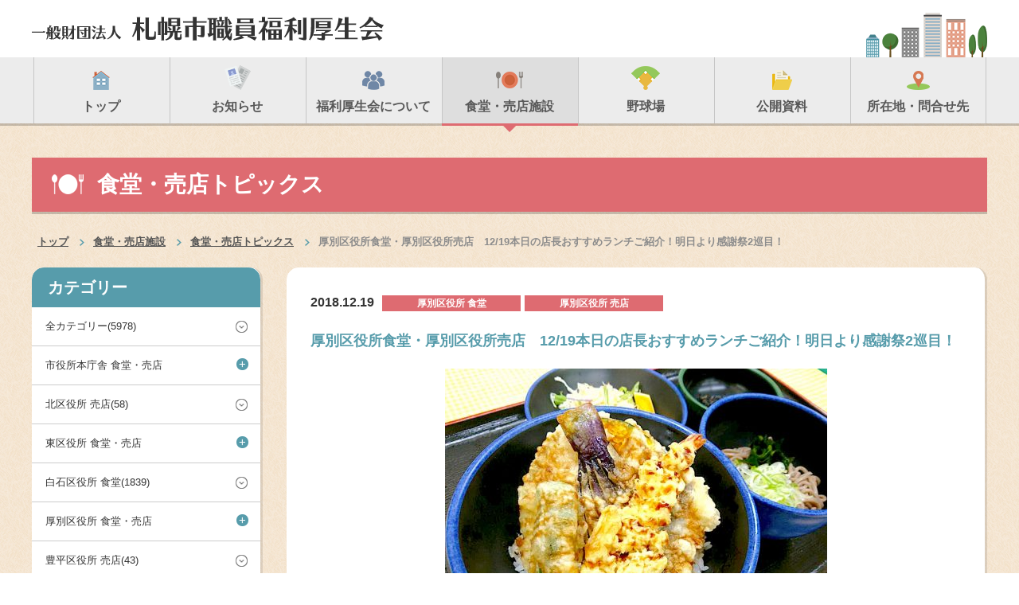

--- FILE ---
content_type: text/html; charset=UTF-8
request_url: https://www.sapporo-fukuri.or.jp/restaurant_shop/topics/6791
body_size: 7669
content:
<!DOCTYPE html>
<html xmlns="http://www.w3.org/1999/xhtml" lang="ja" xml:lang="ja"><!-- InstanceBegin template="/Templates/base.dwt" codeOutsideHTMLIsLocked="false" -->
<head>
<!-- Google Tag Manager -->
<script>(function(w,d,s,l,i){w[l]=w[l]||[];w[l].push({'gtm.start':
new Date().getTime(),event:'gtm.js'});var f=d.getElementsByTagName(s)[0],
j=d.createElement(s),dl=l!='dataLayer'?'&l='+l:'';j.async=true;j.src=
'https://www.googletagmanager.com/gtm.js?id='+i+dl;f.parentNode.insertBefore(j,f);
})(window,document,'script','dataLayer','GTM-WVLX6SN');</script>
<!-- End Google Tag Manager -->

<meta http-equiv="X-UA-Compatible" content="IE=edge">
<meta charset="utf-8">
<!-- InstanceBeginEditable name="doctitle" -->
<title>厚別区役所食堂・厚別区役所売店　12/19本日の店長おすすめランチご紹介！明日より感謝祭2巡目！｜一般財団法人札幌市職員福利厚生会</title>
<!-- InstanceEndEditable -->
<meta name="keywords" content="札幌,食堂,売店,市役所,区役所,ブログ,札幌市職員福利厚生会">
<meta name="description" content="★ディスクリプション★">
<!-- <meta property="og:site_name" content="★サイトタイトル★"> -->
<meta property="og:site_name" content="一般財団法人 札幌市職員福利厚生会">
<meta property="og:title" content="★ページのタイトル★">
<meta property="og:image" content="★Facebook用のイメージURL★">
<meta property="og:type" content="article">
<meta property="og:description" content="">
<meta name="viewport" content="width=1200, maximum-scale=1.0, user-scalable=yes">
<link rel="shortcut icon" href="#">
<link href="https://www.sapporo-fukuri.or.jp/common/css/default.css" rel="stylesheet" media="all">
<link href="https://www.sapporo-fukuri.or.jp/common/css/common.css" rel="stylesheet" media="all">
<link href="https://www.sapporo-fukuri.or.jp/common/css/ppc-slider.css" rel="stylesheet" media="all">
<link href="https://www.sapporo-fukuri.or.jp/common/css/component.css" rel="stylesheet" media="all">
<link href="https://www.sapporo-fukuri.or.jp/common/css/style.css?20220125" rel="stylesheet" media="all">
<link href="https://www.sapporo-fukuri.or.jp/common/css/perfect-scrollbar.css" rel="stylesheet" media="all">
<link href="https://www.sapporo-fukuri.or.jp/common/css/form.css" rel="stylesheet" media="all">
<link href="https://www.sapporo-fukuri.or.jp/common/css/print.css" rel="stylesheet" media="print">
<link href="https://www.sapporo-fukuri.or.jp/common/css/print.css" rel="stylesheet" media="print">
<script src="https://www.sapporo-fukuri.or.jp/common/js/jquery-1.7.1.min.js"></script>
<script src="https://www.sapporo-fukuri.or.jp/common/js/custom.js"></script>
<script src="https://www.sapporo-fukuri.or.jp/common/js/form.js?20230630"></script>
<script type="text/javascript">
$(document).ready(function () {
    function equaliseIt() {
        $('.bottom_box').each(function () {
            var highestBox = 0;
            $('.tile', this).each(function () {
                if ($(this).height() > highestBox)
                    highestBox = $(this).height();
            });

            $('.tile', this).height(highestBox);
        });
    }
    //call the function at page load
    equaliseIt();
});
</script>
<script type="text/javascript">
    $(function() {
    var h = $(window).height();
    $('#slider').css('display','none');
    $('#loader-bg ,#loader').height(h).css('display','block');
});

$(window).load(function () {
    $('#loader-bg').delay(500).fadeOut(600);
    $('#loader').delay(500).fadeOut(300);
    $('#slider').css('display', 'block');
});
</script>
<script>
  (function(i,s,o,g,r,a,m){i['GoogleAnalyticsObject']=r;i[r]=i[r]||function(){
  (i[r].q=i[r].q||[]).push(arguments)},i[r].l=1*new Date();a=s.createElement(o),
  m=s.getElementsByTagName(o)[0];a.async=1;a.src=g;m.parentNode.insertBefore(a,m)
  })(window,document,'script','//www.google-analytics.com/analytics.js','ga');

  ga('create', 'UA-57350052-1', 'auto');
  ga('send', 'pageview');
  ga('send', 'event', 'file', 'click', 'button', true);
</script>
<!-- InstanceBeginEditable name="head" -->
<!-- InstanceEndEditable -->
<!-- InstanceParam name="id" type="text" value="top" -->
<!-- InstanceParam name="class" type="text" value="" -->
<!-- InstanceParam name="pagetitle" type="text" value="" -->
</head>
<body id="restaurant_shop" class="inner">
<!-- Google Tag Manager (noscript) -->
<noscript><iframe src="https://www.googletagmanager.com/ns.html?id=GTM-WVLX6SN"
height="0" width="0" style="display:none;visibility:hidden"></iframe></noscript>
<!-- End Google Tag Manager (noscript) -->
<header>
  <div id="header">
    <div class="headtop">
      <div class="wrap">
        <p class="logo"><a href="https://www.sapporo-fukuri.or.jp/"><img src="https://www.sapporo-fukuri.or.jp/common/images/img_header_logo.png" alt="一般財団法人 札幌市職員福利厚生会"></a></p>        <p class="headcity"><img src="https://www.sapporo-fukuri.or.jp/common/images/img_header_city.png" alt="city"></p>
      </div>
    </div>
    <nav>
      <div class="gnav">
        <div class="wrap">
          <ul>
            <li><a href="https://www.sapporo-fukuri.or.jp"><img src="https://www.sapporo-fukuri.or.jp/common/images/icons/icon_gnav_home.png" alt="トップ"><span>トップ</span></a></li>
            <li><a href="https://www.sapporo-fukuri.or.jp/news"><img src="https://www.sapporo-fukuri.or.jp/common/images/icons/icon_gnav_news.png" alt="お知らせ"><span>お知らせ</span></a></li>
            <li><a href="https://www.sapporo-fukuri.or.jp/about"><img src="https://www.sapporo-fukuri.or.jp/common/images/icons/icon_gnav_about.png" alt="福利厚生会について"><span>福利厚生会について</span></a></li>
            <li><a href="https://www.sapporo-fukuri.or.jp/restaurant_shop"><img src="https://www.sapporo-fukuri.or.jp/common/images/icons/icon_gnav_restaurant_shop.png" alt="食堂・売店施設"><span>食堂・売店施設</span></a></li>
            <li><a href="https://www.sapporo-fukuri.or.jp/stadium"><img src="https://www.sapporo-fukuri.or.jp/common/images/icons/icon_gnav_stadium.png" alt="野球場"><span>野球場</span></a></li>
            <li><a href="https://www.sapporo-fukuri.or.jp/public"><img src="https://www.sapporo-fukuri.or.jp/common/images/icons/icon_gnav_public.png" alt="公開資料"><span>公開資料</span></a></li>
            <li><a href="https://www.sapporo-fukuri.or.jp/access"><img src="https://www.sapporo-fukuri.or.jp/common/images/icons/icon_gnav_location.png" alt="所在地・問合せ先"><span>所在地・問合せ先</span></a></li>
          </ul>
        </div>
      </div>
    </nav>
    <!-- gnav end -->
  </div>
</header>
<!-- header end -->
<main>
  <div id="main">
    <div class="wrap">
      <h1>食堂・売店トピックス</h1>
      <ul class="breadcrumbs">
        <li><a href="https://www.sapporo-fukuri.or.jp/">トップ</a></li>
        <!-- InstanceBeginEditable name="breadcrumbs" -->
        <li><a href="https://www.sapporo-fukuri.or.jp/restaurant_shop">食堂・売店施設</a></li>
        <li><a href="https://www.sapporo-fukuri.or.jp/restaurant_shop_topics">食堂・売店トピックス</a></li>
        <li>厚別区役所食堂・厚別区役所売店　12/19本日の店長おすすめランチご紹介！明日より感謝祭2巡目！</li>
        <!-- InstanceEndEditable -->
      </ul>
       <!-- InstanceBeginEditable name="contents" -->
      <div class="topics detail">
        <div class="left">
  <div class="box_a mab30">
    <div class="category sidebar">
      <p class="head">カテゴリー</p>
      <ul class="catelist slide_down">
        <li class="a link"><a href="https://www.sapporo-fukuri.or.jp/restaurant_shop_topics">全カテゴリー(5978)</a></li>
                <li class="a ">市役所本庁舎 食堂・売店<span class="plusminus">&#43;</span></li>
        <li class="b">
          <ul class="sub">
                          <li>
              <a href="https://www.sapporo-fukuri.or.jp/restaurant_shop/topics/category/shiyakusho_shokudo">
                食堂(1617)              </a>
            </li>
                          <li>
              <a href="https://www.sapporo-fukuri.or.jp/restaurant_shop/topics/category/shiyakusho_baiten">
                売店(539)              </a>
            </li>
                        </ul>
        </li>
                  <li class="a link">
          <a href="https://www.sapporo-fukuri.or.jp/restaurant_shop/topics/category/kita_baiten">
            北区役所 売店(58)          </a>
        </li>
                <li class="a ">東区役所 食堂・売店<span class="plusminus">&#43;</span></li>
        <li class="b">
          <ul class="sub">
                          <li>
              <a href="https://www.sapporo-fukuri.or.jp/restaurant_shop/topics/category/higashi_shokudo">
                食堂(78)              </a>
            </li>
                          <li>
              <a href="https://www.sapporo-fukuri.or.jp/restaurant_shop/topics/category/higashi_baiten">
                売店(40)              </a>
            </li>
                        </ul>
        </li>
                  <li class="a link">
          <a href="https://www.sapporo-fukuri.or.jp/restaurant_shop/topics/category/shiroishi_shokudo">
            白石区役所 食堂(1839)          </a>
        </li>
                <li class="a ">厚別区役所 食堂・売店<span class="plusminus">&#43;</span></li>
        <li class="b">
          <ul class="sub">
                          <li>
              <a href="https://www.sapporo-fukuri.or.jp/restaurant_shop/topics/category/atsubetsu_shokudo">
                食堂(1852)              </a>
            </li>
                          <li>
              <a href="https://www.sapporo-fukuri.or.jp/restaurant_shop/topics/category/atsubetsu_baiten">
                売店(1703)              </a>
            </li>
                        </ul>
        </li>
                  <li class="a link">
          <a href="https://www.sapporo-fukuri.or.jp/restaurant_shop/topics/category/toyohira_baiten">
            豊平区役所 売店(43)          </a>
        </li>
                <li class="a ">清田区役所 食堂・売店<span class="plusminus">&#43;</span></li>
        <li class="b">
          <ul class="sub">
                          <li>
              <a href="https://www.sapporo-fukuri.or.jp/restaurant_shop/topics/category/kiyota_shokudo">
                食堂(66)              </a>
            </li>
                          <li>
              <a href="https://www.sapporo-fukuri.or.jp/restaurant_shop/topics/category/kiyota_baiten">
                売店(43)              </a>
            </li>
                        </ul>
        </li>
                  <li class="a ">南区役所 食堂・売店<span class="plusminus">&#43;</span></li>
        <li class="b">
          <ul class="sub">
                          <li>
              <a href="https://www.sapporo-fukuri.or.jp/restaurant_shop/topics/category/minami_shokudo">
                食堂(76)              </a>
            </li>
                          <li>
              <a href="https://www.sapporo-fukuri.or.jp/restaurant_shop/topics/category/minami_baiten">
                売店(40)              </a>
            </li>
                        </ul>
        </li>
                  <li class="a link">
          <a href="https://www.sapporo-fukuri.or.jp/restaurant_shop/topics/category/nishi_baiten">
            西区役所 売店(58)          </a>
        </li>
                <li class="a link">
          <a href="https://www.sapporo-fukuri.or.jp/restaurant_shop/topics/category/teine_shokudo">
            手稲区役所 食堂(67)          </a>
        </li>
                <li class="a link">
          <a href="https://www.sapporo-fukuri.or.jp/restaurant_shop/topics/category/gesuido_baiten">
            下水道河川局庁舎 売店(34)          </a>
        </li>
              </ul>
    </div>
  </div>
  <div class="box_a">
    <div class="articles sidebar">
      <p class="head">最新の記事</p>
      <div class="pad20">
        <dl>
                    <dt>2026.01.16</dt>
          <dd><a href="https://www.sapporo-fukuri.or.jp/restaurant_shop/topics/68142">今日のおすすめ日替わりランチをご紹介します</a></dd>
                    <dt>2026.01.16</dt>
          <dd><a href="https://www.sapporo-fukuri.or.jp/restaurant_shop/topics/68140">厚別区役所食堂・売店　1/16（金）本日の定食ご案内♪　いよいよ本日最終日”アツアツ麺フェア！”ご利用お待ちしております　併設売店の手造りお弁当もご利用お待ちしております。</a></dd>
                    <dt>2026.01.16</dt>
          <dd><a href="https://www.sapporo-fukuri.or.jp/restaurant_shop/topics/68129">白石区役所食堂　1/16（金）本日の定食ご案内！　本日最終日！”日替わり”アツアツ麺フェア！　テイクアウト弁当ご予約もお待ちしております。</a></dd>
                    <dt>2026.01.15</dt>
          <dd><a href="https://www.sapporo-fukuri.or.jp/restaurant_shop/topics/68111">白石区役所食堂　1/15（木）本日の定食ご案内！　本日③日目！”日替わり”アツアツ麺フェア！あす1/16(金)まで♪　テイクアウト弁当ご予約もお待ちしております。</a></dd>
                    <dt>2026.01.15</dt>
          <dd><a href="https://www.sapporo-fukuri.or.jp/restaurant_shop/topics/68122">厚別区役所食堂・売店　1/15（木）本日の定食ご案内♪　本日は”アツアツ麺フェア！”③日目＆厚別健康ランチ(AKL)実施日です！　ご利用お待ちしております　併設売店の手造りお弁当もご利用お待ちしております。</a></dd>
                  </dl>
      </div>
    </div>
  </div>
</div>
        <div class="right">
          <div class="box_a">
            <div class="block">
              <div class="topic_list">
                                <p class="date">2018.12.19</p>
                <p class="cate_div"><span class="cate_name">厚別区役所 食堂</span><span class="cate_name">厚別区役所 売店</span></p>
                <p class="title">厚別区役所食堂・厚別区役所売店　12/19本日の店長おすすめランチご紹介！明日より感謝祭2巡目！</p>
                                                  <div class="thumb mab20"><img src="https://www.sapporo-fukuri.or.jp/prod/wp-content/uploads/2018/12/atsubetsu20181219-2_tendon-hansobaset_680-e1545185102631-480x367.jpg" alt=""></div>
                                  <div class="descrip">
                  <p class="text"><p>いつもトピックスをご覧いただきありがとうございます。</p>
<p>厚別区役所の地下1階、来庁されるどなたでもご利用いただける厚別区役所食堂です。</p>
<p>&nbsp;</p>
<p>小食の方にもうれしい350円のハーフカレー・ハーフラーメンをはじめ、コスパ良な</p>
<p>あたたかいお食事をお出ししています。</p>
<p>営業時間は11時15分～15時まで、皆様のご来店をお待ちしております(⌒∇⌒)</p>
<p>&nbsp;</p>
<p>※当店レギュラーメニューの一覧は<a href="https://www.sapporo-fukuri.or.jp/prod/wp-content/uploads/2018/01/menu_atsubetsu.pdf">コチラ</a>←をクリック。</p>
<p>※日替わりランチ<a href="https://www.sapporo-fukuri.or.jp/restaurant_shop">予定表はコチラ</a>のページ内で「厚別区役所食堂」をお選びください。<a href="https://www.sapporo-fukuri.or.jp/restaurant_shop"></a></p>
<p>&nbsp;</p>
<p>&nbsp;</p>
<p>【お知らせ】</p>
<p>年末感謝祭フェアの特別メニュー2巡目、明日・明後日の開催です(^▽^)</p>
<p>日頃の「ありがとうございます」を心をこめてお届けします。</p>
<p>みなさまのご来店・ご注文お待ちしております！</p>
<p><a href="https://www.sapporo-fukuri.or.jp/prod/wp-content/uploads/2018/12/20181218115631.jpg"><img decoding="async" width="480" height="332" class="alignnone size-medium wp-image-6784" alt="" src="https://www.sapporo-fukuri.or.jp/prod/wp-content/uploads/2018/12/20181218115631-480x332.jpg" srcset="https://www.sapporo-fukuri.or.jp/prod/wp-content/uploads/2018/12/20181218115631-480x332.jpg 480w, https://www.sapporo-fukuri.or.jp/prod/wp-content/uploads/2018/12/20181218115631-768x532.jpg 768w, https://www.sapporo-fukuri.or.jp/prod/wp-content/uploads/2018/12/20181218115631-1024x709.jpg 1024w, https://www.sapporo-fukuri.or.jp/prod/wp-content/uploads/2018/12/20181218115631.jpg 1040w" sizes="(max-width: 480px) 100vw, 480px" /></a></p>
<p>&nbsp;</p>
<p>当店の定食・セットメニューは、あたたかい麺やお味噌汁・スープがセットです！</p>
<p>冬至間近の寒い季節、あったか汁物付きのお食事で体の中からウォームビズ！</p>
<p>ご注文お待ちしております！</p>
<p>&nbsp;</p>
<p>では今日の店長おススメ日替わりランチをご紹介します。</p>
<p>&nbsp;</p>
<p>今日のイチ押しメニューはコチラです！</p>
<p><span class="descrip">【昼食膳】天丼＆半そばセット　サラダ・小鉢付き</span><span class="descrip">680円！</span></p>
<p>野菜の栄養を逃がさず閉じ込める、代表的な調理法「天ぷら」。</p>
<p>ビタミン不足になりがちな今の季節、あたたかいおそばと一緒にどうぞ(⌒∇⌒)</p>
<p><a href="https://www.sapporo-fukuri.or.jp/prod/wp-content/uploads/2018/12/atsubetsu20181219-2_tendon-hansobaset_680-e1545185102631.jpg"><img decoding="async" loading="lazy" width="480" height="367" class="alignnone size-medium wp-image-6796" alt="" src="https://www.sapporo-fukuri.or.jp/prod/wp-content/uploads/2018/12/atsubetsu20181219-2_tendon-hansobaset_680-e1545185102631-480x367.jpg" srcset="https://www.sapporo-fukuri.or.jp/prod/wp-content/uploads/2018/12/atsubetsu20181219-2_tendon-hansobaset_680-e1545185102631-480x367.jpg 480w, https://www.sapporo-fukuri.or.jp/prod/wp-content/uploads/2018/12/atsubetsu20181219-2_tendon-hansobaset_680-e1545185102631-768x588.jpg 768w, https://www.sapporo-fukuri.or.jp/prod/wp-content/uploads/2018/12/atsubetsu20181219-2_tendon-hansobaset_680-e1545185102631-1024x783.jpg 1024w, https://www.sapporo-fukuri.or.jp/prod/wp-content/uploads/2018/12/atsubetsu20181219-2_tendon-hansobaset_680-e1545185102631.jpg 1124w" sizes="(max-width: 480px) 100vw, 480px" /></a></p>
<p>&nbsp;</p>
<p><span class="descrip"></span>【とくとくランチ】<span class="descrip">和風スパゲティ　サラダ・スープセット</span>500円！</p>
<p><a href="https://www.sapporo-fukuri.or.jp/prod/wp-content/uploads/2018/12/atsubetsu20181219-1_wahuusupagettiset_500.jpg"><img decoding="async" loading="lazy" width="480" height="360" class="alignnone size-medium wp-image-6795" alt="" src="https://www.sapporo-fukuri.or.jp/prod/wp-content/uploads/2018/12/atsubetsu20181219-1_wahuusupagettiset_500-480x360.jpg" srcset="https://www.sapporo-fukuri.or.jp/prod/wp-content/uploads/2018/12/atsubetsu20181219-1_wahuusupagettiset_500-480x360.jpg 480w, https://www.sapporo-fukuri.or.jp/prod/wp-content/uploads/2018/12/atsubetsu20181219-1_wahuusupagettiset_500-160x120.jpg 160w, https://www.sapporo-fukuri.or.jp/prod/wp-content/uploads/2018/12/atsubetsu20181219-1_wahuusupagettiset_500-768x576.jpg 768w, https://www.sapporo-fukuri.or.jp/prod/wp-content/uploads/2018/12/atsubetsu20181219-1_wahuusupagettiset_500-1024x768.jpg 1024w, https://www.sapporo-fukuri.or.jp/prod/wp-content/uploads/2018/12/atsubetsu20181219-1_wahuusupagettiset_500.jpg 1187w" sizes="(max-width: 480px) 100vw, 480px" /></a></p>
<p>&nbsp;</p>
<p>【バランスランチ】<span class="descrip">カキフライ定食</span><span class="descrip">580円！</span></p>
<p><a href="https://www.sapporo-fukuri.or.jp/prod/wp-content/uploads/2018/12/atsubetsu20181219-3_kakihuraiteisyoku_580-e1545186039418.jpg"><img decoding="async" loading="lazy" width="480" height="440" class="alignnone size-medium wp-image-6797" alt="" src="https://www.sapporo-fukuri.or.jp/prod/wp-content/uploads/2018/12/atsubetsu20181219-3_kakihuraiteisyoku_580-e1545186039418-480x440.jpg" srcset="https://www.sapporo-fukuri.or.jp/prod/wp-content/uploads/2018/12/atsubetsu20181219-3_kakihuraiteisyoku_580-e1545186039418-480x440.jpg 480w, https://www.sapporo-fukuri.or.jp/prod/wp-content/uploads/2018/12/atsubetsu20181219-3_kakihuraiteisyoku_580-e1545186039418-768x704.jpg 768w, https://www.sapporo-fukuri.or.jp/prod/wp-content/uploads/2018/12/atsubetsu20181219-3_kakihuraiteisyoku_580-e1545186039418.jpg 928w" sizes="(max-width: 480px) 100vw, 480px" /></a></p>
<p>&nbsp;</p>
<p>【わくわくランチ】鶏の唐揚げ定食580円！　定番の人気定食です！</p>
<p><img decoding="async" loading="lazy" width="480" height="360" class="alignnone size-medium wp-image-3822" alt="" src="https://www.sapporo-fukuri.or.jp/prod/wp-content/uploads/2018/05/atsubetsu20180525_karaageteisyoku_580-480x360.jpg" srcset="https://www.sapporo-fukuri.or.jp/prod/wp-content/uploads/2018/05/atsubetsu20180525_karaageteisyoku_580-480x360.jpg 480w, https://www.sapporo-fukuri.or.jp/prod/wp-content/uploads/2018/05/atsubetsu20180525_karaageteisyoku_580-160x120.jpg 160w, https://www.sapporo-fukuri.or.jp/prod/wp-content/uploads/2018/05/atsubetsu20180525_karaageteisyoku_580-768x576.jpg 768w, https://www.sapporo-fukuri.or.jp/prod/wp-content/uploads/2018/05/atsubetsu20180525_karaageteisyoku_580-1024x768.jpg 1024w, https://www.sapporo-fukuri.or.jp/prod/wp-content/uploads/2018/05/atsubetsu20180525_karaageteisyoku_580.jpg 1668w" sizes="(max-width: 480px) 100vw, 480px" /></p>
<p>&nbsp;</p>
<p>「辛みそラーメン」ご好評につき常設レギュラーメニュー化いたします(≧▽≦)</p>
<p>券売機に専用ボタンを設けましたので、ご注文お待ちしております。</p>
<p>（大盛券+100円で麺大盛もどうぞ）</p>
<p>&nbsp;</p>
<p>こちらもどうぞ！</p>
<p>【幕の内弁当】580円！（おかずは日替わり一例です。）</p>
<p><img decoding="async" loading="lazy" width="480" height="311" class="alignnone size-medium wp-image-5792" alt="" src="https://www.sapporo-fukuri.or.jp/prod/wp-content/uploads/2018/10/atsubetsu20181015_makunoutibento-2_580-e1539655694942-480x311.jpg" srcset="https://www.sapporo-fukuri.or.jp/prod/wp-content/uploads/2018/10/atsubetsu20181015_makunoutibento-2_580-e1539655694942-480x311.jpg 480w, https://www.sapporo-fukuri.or.jp/prod/wp-content/uploads/2018/10/atsubetsu20181015_makunoutibento-2_580-e1539655694942-768x498.jpg 768w, https://www.sapporo-fukuri.or.jp/prod/wp-content/uploads/2018/10/atsubetsu20181015_makunoutibento-2_580-e1539655694942-1024x664.jpg 1024w, https://www.sapporo-fukuri.or.jp/prod/wp-content/uploads/2018/10/atsubetsu20181015_makunoutibento-2_580-e1539655694942.jpg 1129w" sizes="(max-width: 480px) 100vw, 480px" /></p>
<p>お味噌汁付きでお出ししています！</p>
<p>実物サンプルは食堂前にございますのでご覧ください。</p>
<p>&nbsp;</p>
<p>※「鍋焼きうどん」あたたまりますよ～。ご注文お待ちしております！（具材は一例です。）</p>
<p><img decoding="async" loading="lazy" width="237" height="178" class="alignnone wp-image-1995" alt="" src="https://www.sapporo-fukuri.or.jp/prod/wp-content/uploads/2018/01/siroisi_huyunomi_nabeyaki_udon-480x360.jpg" srcset="https://www.sapporo-fukuri.or.jp/prod/wp-content/uploads/2018/01/siroisi_huyunomi_nabeyaki_udon-480x360.jpg 480w, https://www.sapporo-fukuri.or.jp/prod/wp-content/uploads/2018/01/siroisi_huyunomi_nabeyaki_udon-160x120.jpg 160w, https://www.sapporo-fukuri.or.jp/prod/wp-content/uploads/2018/01/siroisi_huyunomi_nabeyaki_udon-768x576.jpg 768w, https://www.sapporo-fukuri.or.jp/prod/wp-content/uploads/2018/01/siroisi_huyunomi_nabeyaki_udon-1024x768.jpg 1024w" sizes="(max-width: 237px) 100vw, 237px" /></p>
<p>麺やごはん大盛は、券売機で別売りの「大盛券」（100円）をご購入下さい。</p>
<p>固めん・柔めん・紅ショウガ抜きなどカスタマイズご注文もご遠慮なく！</p>
<p>&nbsp;</p>
<p><img decoding="async" loading="lazy" width="304" height="265" class="alignnone wp-image-2107" alt="" src="https://www.sapporo-fukuri.or.jp/prod/wp-content/uploads/2018/02/toyohira_syoyura-men_IMG_3126-480x418.jpg" srcset="https://www.sapporo-fukuri.or.jp/prod/wp-content/uploads/2018/02/toyohira_syoyura-men_IMG_3126-480x418.jpg 480w, https://www.sapporo-fukuri.or.jp/prod/wp-content/uploads/2018/02/toyohira_syoyura-men_IMG_3126-768x670.jpg 768w, https://www.sapporo-fukuri.or.jp/prod/wp-content/uploads/2018/02/toyohira_syoyura-men_IMG_3126-1024x893.jpg 1024w, https://www.sapporo-fukuri.or.jp/prod/wp-content/uploads/2018/02/toyohira_syoyura-men_IMG_3126.jpg 1077w" sizes="(max-width: 304px) 100vw, 304px" />定番スタンダードなしょうゆラーメンは480円です。</p>
<p>&nbsp;</p>
<p>&nbsp;</p>
<p>紅ショウガ抜きなど、お料理をカスタマイズされる方増加中！</p>
<p><img decoding="async" loading="lazy" width="290" height="381" class="alignnone wp-image-3694" alt="" src="https://www.sapporo-fukuri.or.jp/prod/wp-content/uploads/2018/05/s-siroisi_okonomihuda_sukunamehoka-e1526519982274-480x630.jpg" srcset="https://www.sapporo-fukuri.or.jp/prod/wp-content/uploads/2018/05/s-siroisi_okonomihuda_sukunamehoka-e1526519982274-480x630.jpg 480w, https://www.sapporo-fukuri.or.jp/prod/wp-content/uploads/2018/05/s-siroisi_okonomihuda_sukunamehoka-e1526519982274-768x1008.jpg 768w, https://www.sapporo-fukuri.or.jp/prod/wp-content/uploads/2018/05/s-siroisi_okonomihuda_sukunamehoka-e1526519982274-780x1024.jpg 780w, https://www.sapporo-fukuri.or.jp/prod/wp-content/uploads/2018/05/s-siroisi_okonomihuda_sukunamehoka-e1526519982274.jpg 892w" sizes="(max-width: 290px) 100vw, 290px" /></p>
<p>皆様のご来店、スタッフ一同心よりお待ちしております</p>
<p>&nbsp;</p>
<p>&nbsp;</p>
<p>ここからは【食堂併設売店からのお知らせ】です。</p>
<p>売店では、カップ麺やお菓子・文具日用品、切手・印紙にレターパック</p>
<p>・札幌市のプリペイドごみ袋もご用意しております。<br />
切手類の大量ご注文も納期などご相談くださいませ。</p>
<p><img decoding="async" loading="lazy" width="480" height="360" class="alignnone size-medium wp-image-2592" alt="" src="https://www.sapporo-fukuri.or.jp/prod/wp-content/uploads/2018/03/atsubetsu-baiten2_IMG_5184-480x360.jpg" srcset="https://www.sapporo-fukuri.or.jp/prod/wp-content/uploads/2018/03/atsubetsu-baiten2_IMG_5184-480x360.jpg 480w, https://www.sapporo-fukuri.or.jp/prod/wp-content/uploads/2018/03/atsubetsu-baiten2_IMG_5184-160x120.jpg 160w, https://www.sapporo-fukuri.or.jp/prod/wp-content/uploads/2018/03/atsubetsu-baiten2_IMG_5184-768x576.jpg 768w, https://www.sapporo-fukuri.or.jp/prod/wp-content/uploads/2018/03/atsubetsu-baiten2_IMG_5184-1024x768.jpg 1024w, https://www.sapporo-fukuri.or.jp/prod/wp-content/uploads/2018/03/atsubetsu-baiten2_IMG_5184.jpg 1280w" sizes="(max-width: 480px) 100vw, 480px" /></p>
<p>売店ではコーヒーお茶のホット飲料もございますよ！</p>
<p>（お帰り時、寒いときはカイロ替わりに？）</p>
<p>&nbsp;</p>
<p>本格コーヒーマシンでドリップしたレギュラーコーヒーは食堂でお出ししています。</p>
<p>券売機でどうぞ（単品200円→「食後」ならお値引き150円で！）</p>
<p>あたたまってくださいね(⌒∇⌒)</p>
<p>&nbsp;</p>
<p>【厚別売店の今週のおすすめ】ご紹介します。</p>
<p><a href="https://www.sapporo-fukuri.or.jp/prod/wp-content/uploads/2018/12/atsubetsubaiten_osusume20181217.jpg"><img decoding="async" loading="lazy" width="544" height="306" class="alignnone wp-image-6748" alt="" src="https://www.sapporo-fukuri.or.jp/prod/wp-content/uploads/2018/12/atsubetsubaiten_osusume20181217-480x270.jpg" srcset="https://www.sapporo-fukuri.or.jp/prod/wp-content/uploads/2018/12/atsubetsubaiten_osusume20181217-480x270.jpg 480w, https://www.sapporo-fukuri.or.jp/prod/wp-content/uploads/2018/12/atsubetsubaiten_osusume20181217-768x432.jpg 768w, https://www.sapporo-fukuri.or.jp/prod/wp-content/uploads/2018/12/atsubetsubaiten_osusume20181217-1024x576.jpg 1024w, https://www.sapporo-fukuri.or.jp/prod/wp-content/uploads/2018/12/atsubetsubaiten_osusume20181217.jpg 1280w" sizes="(max-width: 544px) 100vw, 544px" /></a></p>
<p>疲れた時のチョコレートはホッとしますよね♪</p>
<p>ウエハースで軽くサクサクっとどうぞ！</p>
<p>お菓子・菓子パンも各種ご用意しています。</p>
<p>&nbsp;</p>
<p>お弁当のご相談も承ります！<br />
みんなのお弁当頼まれたけど、まとめ買いってドコに相談すればいいの？</p>
<p>という幹事さん。<br />
ぜひ食堂店長か売店スタッフまで、ご予算・お好みをお気軽にご相談下さい。</p>
<p>お待ちしております（^^）</p>
<p>&nbsp;</p>
<p>※400円以上のお弁当をお買い上げの方は、「食堂でお召し上がりの場合」</p>
<p>お味噌汁1杯サービスしていますよ～。</p>
<p><img decoding="async" loading="lazy" width="311" height="233" class="alignnone wp-image-4440" alt="" src="https://www.sapporo-fukuri.or.jp/prod/wp-content/uploads/2018/07/IMG_7249-480x360.jpg" srcset="https://www.sapporo-fukuri.or.jp/prod/wp-content/uploads/2018/07/IMG_7249-480x360.jpg 480w, https://www.sapporo-fukuri.or.jp/prod/wp-content/uploads/2018/07/IMG_7249-160x120.jpg 160w, https://www.sapporo-fukuri.or.jp/prod/wp-content/uploads/2018/07/IMG_7249-768x576.jpg 768w, https://www.sapporo-fukuri.or.jp/prod/wp-content/uploads/2018/07/IMG_7249-1024x769.jpg 1024w, https://www.sapporo-fukuri.or.jp/prod/wp-content/uploads/2018/07/IMG_7249.jpg 1668w" sizes="(max-width: 311px) 100vw, 311px" /></p>
<p><img decoding="async" loading="lazy" width="299" height="341" class="alignnone wp-image-3720" alt="" src="https://www.sapporo-fukuri.or.jp/prod/wp-content/uploads/2018/05/atsubetsu20180403-2-e1526609633848-480x547.jpg" srcset="https://www.sapporo-fukuri.or.jp/prod/wp-content/uploads/2018/05/atsubetsu20180403-2-e1526609633848-480x547.jpg 480w, https://www.sapporo-fukuri.or.jp/prod/wp-content/uploads/2018/05/atsubetsu20180403-2-e1526609633848-768x876.jpg 768w, https://www.sapporo-fukuri.or.jp/prod/wp-content/uploads/2018/05/atsubetsu20180403-2-e1526609633848-898x1024.jpg 898w, https://www.sapporo-fukuri.or.jp/prod/wp-content/uploads/2018/05/atsubetsu20180403-2-e1526609633848.jpg 1107w" sizes="(max-width: 299px) 100vw, 299px" /></p>
<p>&nbsp;</p>
<p>しっとり・やさしいお味で、当店の静かなブームになっているパウンドケーキ<br />
ちょっと小腹満たしにも満足な一品です。ぜひ一度お試しください！</p>
<p><img decoding="async" loading="lazy" width="337" height="253" class="alignnone wp-image-3589" alt="" src="https://www.sapporo-fukuri.or.jp/prod/wp-content/uploads/2018/05/IMG_6336-480x360.jpg" srcset="https://www.sapporo-fukuri.or.jp/prod/wp-content/uploads/2018/05/IMG_6336-480x360.jpg 480w, https://www.sapporo-fukuri.or.jp/prod/wp-content/uploads/2018/05/IMG_6336-160x120.jpg 160w, https://www.sapporo-fukuri.or.jp/prod/wp-content/uploads/2018/05/IMG_6336-768x576.jpg 768w, https://www.sapporo-fukuri.or.jp/prod/wp-content/uploads/2018/05/IMG_6336-1024x768.jpg 1024w" sizes="(max-width: 337px) 100vw, 337px" /></p>
<p>&nbsp;</p>
<p>バランスの取れたお食事で健康的な生活を！<br />
厚別区役所食堂は、皆さまをおいしいお食事で応援します！</p>
<p><!-- topic_list end --> <!-- block end --></p>
</p>
                </div>
                              </div>
              <!-- topic_list end -->
            </div>
            <!-- block end -->
            <p class="btn_back"><a href="https://www.sapporo-fukuri.or.jp/restaurant_shop_topics">一覧へ戻る</a></p>
          </div>
        </div>
      </div>
      <!-- InstanceEndEditable --> </div>
    <!-- wrap end -->
  </div>
</main>
<!-- main end -->
<footer>
  <div id="footer">
    <div class="fnavbox">
      <div class="fnav">
    <div class="ptop wrap">
          <p class="pagetop"> <img src="https://www.sapporo-fukuri.or.jp/common/images/icons/icon_pagetop_white_up.png" alt="pagetop"></p>
        </div>
        <div class="wrap">
          <ul>
            <li><a href="https://www.sapporo-fukuri.or.jp/">トップ</a></li>
            <li><a href="https://www.sapporo-fukuri.or.jp/news">お知らせ</a></li>
            <li><a href="https://www.sapporo-fukuri.or.jp/about">福利厚生会について</a></li>
            <li><a href="https://www.sapporo-fukuri.or.jp/restaurant_shop">食堂・売店施設</a>
              <ul class="sub">
                <li><a href="https://www.sapporo-fukuri.or.jp/restaurant_shop_topics">食堂・売店トピックス</a></li>
              </ul>
            </li>
            <li><a href="https://www.sapporo-fukuri.or.jp/stadium">野球場</a></li>
            <li><a href="https://www.sapporo-fukuri.or.jp/public">公開資料</a></li>
            <li><a href="https://www.sapporo-fukuri.or.jp/access">所在地・問合せ先</a></li>
          </ul>
        </div>
      </div>
    </div>
    <div class="copy">
      <div class="wrap">
        <p>(C)一般財団法人 札幌市職員福利厚生会</p>
      </div>
    </div>
  </div>
</footer>
<!-- footer end -->
<script src="https://www.sapporo-fukuri.or.jp/common/js/jquery-2.2.0.js"></script>
<script src="https://www.sapporo-fukuri.or.jp/common/js/perfect-scrollbar.jquery.js"></script>
<script type="text/javascript">
$('.scrollbox').perfectScrollbar();
</script>
</body>
<!-- InstanceEnd -->
</html>


--- FILE ---
content_type: text/css
request_url: https://www.sapporo-fukuri.or.jp/common/css/common.css
body_size: 1661
content:
@charset "utf-8";
/* ===========================================
	share
=========================================== */
* {
}
html {
    font-size: 62.5%;
}
body {
    font-size: 16px;
    font-size: 1.6rem;
    font-family: Arial, Roboto, "Droid Sans", "游ゴシック", YuGothic, "ヒラギノ角ゴ ProN W3", "Hiragino Kaku Gothic ProN", "メイリオ", Meiryo, sans-serif;
    -webkit-text-size-adjust: 100%;
    line-height: 1.7;
    min-width: 1220px;
    background: url(../images/bg_back.jpg);
    color: #333;
}

@media screen and (max-device-width: 480px) {
body {
    -webkit-text-size-adjust: none;
    -moz-text-size-adjust: none;
    -ms-text-size-adjust: none;
}
}
 @media all and (min-width:0\0) {
body {
 font-family: Arial, Roboto, "Droid Sans", "游ゴシック", YuGothic, "ヒラギノ角ゴ ProN W3", "Hiragino Kaku Gothic ProN", "メイリオ", Meiryo, sans-serif;
}
}
/* ===========================================
	box width
=========================================== */
.wrap {
    width: 1200px;
    margin: 0 auto;
}
/* ===========================================
	header
=========================================== */
header .headtop {
    background-color: #FFF;
}
header .headtop .logo, header .headtop .headcity {
    display: table-cell;
    vertical-align: middle;
}
header .headtop .logo {
    width: 442px;
}
header .headtop .headcity {
    text-align: right;
    width: 100%;
    padding-top: 10px;
}
/* ===========================================
	gnav
=========================================== */
nav .gnav .wrap {
    display: table;
}
nav .gnav {
    background-color: #ececec;
    border-bottom: 3px solid rgba(0,0,0,0.2);
    -webkit-background-clip: padding-box;
    background-clip: padding-box;
}
nav .gnav ul {
    font-size: 0;
    width: 100%;
    display: table;
    text-align: center;
}
nav .gnav ul li {
    position: relative;
}
nav .gnav ul li:before {
    content: '';
    width: 1px;
    background: #c6c6c6;
    height: 83px;
    position: absolute;
    left: 0;
    top: 0;
}
nav .gnav ul li:last-child:after {
    content: '';
    width: 1px;
    background: #c6c6c6;
    height: 83px;
    position: absolute;
    right: 0;
    top: 0;
}
nav .gnav ul li a {
    color: #585858;
    font-size: 16px;
    text-align: center;
    display: table-cell;
    vertical-align: bottom;
    height: 67px;
    width: 170.5px;
    padding: 8px 0;
    text-decoration: none;
}
nav .gnav ul li a span {
    display: block;
    font-weight: bold;
    margin-top: 7px;
}
nav .gnav ul li a:hover {
    background: #dedede;
}
nav .gnav ul .current a {
    background: #dedede;
}
nav .gnav ul .current a:before {
    content: '';
    width: 100%;
    height: 3px;
    position: absolute;
    left: 0;
    bottom: -3px;
}
nav .gnav ul .current a:after {
    content: '';
    width: 0;
    height: 0;
    border-left: 8px solid transparent;
    border-right: 8px solid transparent;
    left: 0;
    right: 0;
    bottom: -11px;
    position: absolute;
    text-align: center;
    margin: 0 auto;
}
#top nav .gnav ul .current a:before {
    background: #438593;
}
#top nav .gnav ul .current a:after {
    border-top: 8px solid #438593;
}
#news nav .gnav ul .current a:before {
    background: #8a99ce;
}
#news nav .gnav ul .current a:after {
    border-top: 8px solid #8a99ce;
}
#about nav .gnav ul .current a:before {
    background: #6f87a6;
}
#about nav .gnav ul .current a:after {
    border-top: 8px solid #6f87a6;
}
#restaurant_shop nav .gnav ul .current a:before {
    background: #de6b71;
}
#restaurant_shop nav .gnav ul .current a:after {
    border-top: 8px solid #de6b71;
}
#stadium nav .gnav ul .current a:before {
    background: #94c85b;
}
#stadium nav .gnav ul .current a:after {
    border-top: 8px solid #94c85b;
}
#public nav .gnav ul .current a:before {
    background: #ebba16;
}
#public nav .gnav ul .current a:after {
    border-top: 8px solid #ebba16;
}
#location nav .gnav ul .current a:before {
    background: #d67852;
}
#location nav .gnav ul .current a:after {
    border-top: 8px solid #d67852;
}
/* ===========================================
	main
=========================================== */
#main {
    padding: 40px 0;
}
/* ===========================================
	footer
=========================================== */
footer{
background-color:#fff;

}
footer .adbox_wrap{
border-top: 1px solid #d0c4b6;
}
footer  .adbox {
width:1230px;
margin:0 auto 20px auto;
padding-top:20px;

}

footer .adbox .flex{
	display:flex;
    flex-wrap: wrap;
    justify-content: space-between;
}
footer .adbox .admessage{
	display:flex;
	margin-bottom:15px;
}
footer .adbox .admessage div span{
	display:inline-block;
	border:1px solid #ccc;
	padding:5px;
	font-size:12px;
	margin-right:20px;
	width:50px;
	text-align:center;
}

footer .adbox .flex div{
/* width:300px;

margin-right: 10px; */
width: 24.5%;
margin-bottom: 10px;
}
footer .adbox div:last-child{
margin-right: 0;
}


footer .adbox .flex div a:hover{
	opacity:0.5;
}

footer .fnavbox {
    margin-top: 20px;
}
footer .fnav {
    padding: 15px 0;
    border-top: 1px solid #d0c4b6;
    background-color: #FFF;
}
footer .fnav ul {
    text-align: center;
}
footer .fnav ul li {
    margin-right: 50px;
    font-size: 15px;
    vertical-align: top;
    text-align: left;
}
footer .fnav ul li:last-child {
    margin-right: 0;
}
footer .fnav ul li a {
    color: #333;
    font-weight: bold;
    text-decoration: none;
}
footer .fnav ul li a:hover {
    color: #579cab;
}
footer .fnav ul li .sub li a {
    font-size: 13px;
    background: url(../images/icons/icon_arrow_blue_right.png) left no-repeat;
    padding-left: 14px;
    font-weight: normal;
}
footer .copy {
    background: #7e6b5a;
    padding: 10px 0;
}
footer .copy p {
    color: #FFF;
    font-weight: bold;
    font-size: 13px;
    text-align: center;
}
/* ===========================================
	pagetop
=========================================== */
.ptop {
    position: relative;
}
.pagetop {
    display: inline-block;
    background: #de6b71;
    cursor: pointer;
    width: 40px;
    height: 40px;
    text-align: center;
    border-radius: 100%;
    position: absolute;
    right: 0;
    bottom: -4px;
    -webkit-transition: all 0.2s ease-in;
    -ms-transition: all 0.2s ease-in;
    -moz-transition: all 0.2s ease-in;
    transition: all 0.2s ease-in;
    text-decoration: underline;
}
.pagetop:hover {
    background: #c44e55;
    -webkit-transition: all 0.2s ease-in;
    -ms-transition: all 0.2s ease-in;
    -moz-transition: all 0.2s ease-in;
    transition: all 0.2s ease-in;
    text-decoration: none;
}
.pagetop img {
    position: relative;
    top: 4px;
}
@media all and (min-width:0\0) {
 .pagetop img {
 top: 6px;
}
}


--- FILE ---
content_type: text/css
request_url: https://www.sapporo-fukuri.or.jp/common/css/ppc-slider.css
body_size: 668
content:
@charset "utf-8";
.slider-wrapper {
    position: relative;
    width: 930px;
    height: 404px;
}
.ppcSlider {
    width: 930px;
    height: 404px;
    overflow: hidden;
    position: relative;
    background: #fff url(../../images/loading.gif) no-repeat 50% 50%;
    border: 5px solid #FFF;
    box-sizing: border-box;
}
.ppcSlider .item {
    position: absolute;
    top: 0px;
    left: 0px;
}
.controlNav {
    text-align: center;
    float: right;
    width: 100%;
    position: absolute;
    bottom: 0;
}
.controlNav a {
    display: inline-block;
    width: 7px;
    height: 7px;
    border: 1px solid #FFF;
    margin: 0 5px;
    overflow: hidden;
    cursor: pointer;
    border-radius: 50%;
    line-height: 2;
}
.controlNav a.active {
    background: #FFF;
}
a.nav {
    display: block;
    width: 7px;
    height: 7px;
    background: url(../../images/arrows.png) no-repeat;
    text-indent: -9999px;
    border-radius: 100%;
    border: 0;
    position: absolute;
    top: 50%;
    margin-top: -27px;
    cursor: pointer;
}
a.nextNav {
    background-position: -32px 0;
    right: -23px;
}
a.prevNav {
    left: -23px;
}
.cap-div {
    position: absolute;
    z-index: 1;
    top: 30px;
    left: 0;
    right: 0;
    text-align: center;
    width: 920px;
}
.cap-div {
    -webkit-animation-duration: .6s;
    animation-duration: .6s;
    -webkit-animation-fill-mode: both;
    animation-fill-mode: both;
    -webkit-animation-name: fadeOutLeft;
    animation-name: fadeOutLeft;
    -webkit-animation-delay: 1s;
    animation-delay: 1s;
    ;
    -webkit-animation-name: fadeInLeft;
    animation-name: fadeInLeft;
}
.cap-div {
}
 @-webkit-keyframes fadeInLeft {
 0% {
 opacity: 0;
 -webkit-transform: translate3d(-100%, 0, 0);
 transform: translate3d(-100%, 0, 0);
}
 100% {
 opacity: 1;
 -webkit-transform: none;
 transform: none;
}
}
 @keyframes fadeInLeft {
 0% {
 opacity: 0;
 -webkit-transform: translate3d(-100%, 0, 0);
 transform: translate3d(-100%, 0, 0);
}
 100% {
 opacity: 1;
 -webkit-transform: none;
 transform: none;
}
}
 @-webkit-keyframes fadeOutLeft {
 0% {
 opacity: 1;
}
 100% {
 opacity: 0;
 -webkit-transform: translate3d(-100%, 0, 0);
 transform: translate3d(-100%, 0, 0);
}
}
 @keyframes fadeOutLeft {
 0% {
 opacity: 1;
}
 100% {
 opacity: 0;
 -webkit-transform: translate3d(-100%, 0, 0);
 transform: translate3d(-100%, 0, 0);
}
}
#loading {
    position: absolute;
    left: 0;
    top: 40%;
    right: 0;
    text-align: center;
}
#loader-bg {
    position: absolute;
    width: 100%;
    top: 0;
    left: 0px;
    right: 0;
    background: #FFF;
    z-index: 2;
    bottom: 0;
    height: auto !important;
}
